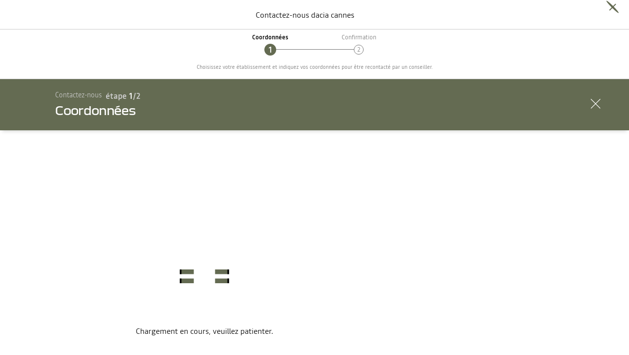

--- FILE ---
content_type: text/css; charset=utf-8
request_url: https://reseau.dacia.fr/client/d-popin-header-model-b5358b714a69a4e6.css
body_size: 483
content:
.PopinHeader{border-bottom:1px solid;align-items:center;padding:12px 16px;display:flex;position:relative}.PopinHeader.is-fixed{z-index:9;position:fixed;top:0;left:0;right:0}.PopinHeader.is-alternative .PopinHeader__titles{text-align:left;justify-content:left;margin-right:32px;font-family:daciaBlock\, sans-serif;font-size:2.4rem;font-weight:700;line-height:1.2}@media screen and (min-width:670px){.PopinHeader.is-alternative .PopinHeader__titles{margin-left:24px}}@media screen and (min-width:1024px){.PopinHeader.is-alternative .PopinHeader__titles{margin:12px 32px 12px 64px;font-size:2.8rem}}.PopinHeader.is-alternative .PopinHeader__close{cursor:pointer;aspect-ratio:1;border:none;border-radius:100%;width:35px;transition:none;display:inline-block;overflow:hidden;transform:rotate(45deg)}.PopinHeader.is-alternative .PopinHeader__close:before,.PopinHeader.is-alternative .PopinHeader__close:after{content:"";background-color:#646b52;position:absolute;top:50%;left:50%;transform:translate(-50%,-50%)}.PopinHeader.is-alternative .PopinHeader__close:before{width:2px;height:32px}.PopinHeader.is-alternative .PopinHeader__close:after{width:32px;height:2px}.PopinHeader.is-alternative .PopinHeader__close:hover,.PopinHeader.is-alternative .PopinHeader__close:focus{transform:rotate(135deg)}.PopinHeader.is-alternative .PopinHeader__close{position:relative;top:0;right:0}@media screen and (min-width:670px){.PopinHeader.is-alternative .PopinHeader__close{margin-right:24px}}@media screen and (min-width:1024px){.PopinHeader.is-alternative .PopinHeader__close{margin-right:64px}}.PopinHeader.has-back-arrow .PopinHeader__titles{text-transform:none;margin-left:16px;font-family:readBeta2 sans-serif;font-size:1.6rem;font-weight:400;line-height:1.4}@media screen and (min-width:1024px){.PopinHeader.has-back-arrow .PopinHeader__titles{margin:12px 0 12px 24px}}.PopinHeader__titles{text-align:center;flex:1;justify-content:center;align-items:center;min-height:35px;font-family:readBeta2 sans-serif;font-size:1.6rem;font-weight:400;line-height:1.4;display:flex;overflow:hidden}.PopinHeader__back{color:currentColor;align-items:center;padding:0;display:flex}.PopinHeader__backIcon{fill:currentColor;aspect-ratio:1;width:16px;display:block}.PopinHeader__close{position:absolute;right:16px}.PopinHeader{background-color:#fff;border-color:#ccc}.PopinHeader__titles{margin-right:40px}.PopinHeader__close{cursor:pointer;aspect-ratio:1;border:2px solid #646b52;border-radius:100%;width:35px;transition:transform .3s;display:inline-block;transform:rotate(45deg)}.PopinHeader__close:before,.PopinHeader__close:after{content:"";background-color:#646b52;position:absolute;top:50%;left:50%;transform:translate(-50%,-50%)}.PopinHeader__close:before{width:2px;height:17.5px}.PopinHeader__close:after{width:17.5px;height:2px}.PopinHeader__close:hover,.PopinHeader__close:focus{transform:rotate(135deg)}.PopinHeader__close{top:12px}.PopinModel__titleSuffix:before{content:" "}

--- FILE ---
content_type: text/css; charset=utf-8
request_url: https://reseau.dacia.fr/client/d-leadform-tools-e209f5e99c33dac5.css
body_size: 4247
content:
.FunnelStepper{text-align:center;border-bottom:1px solid #f2f2f2;padding:8px 0 16px;position:relative}.FunnelStepper__accomplish{position:absolute;bottom:0;left:-50%}.FunnelStepper__accomplish:after{content:"";border:6px solid transparent;border-bottom-width:0;width:0;height:0;position:absolute;bottom:6px;right:0;transform:translate(50%)}.FunnelStepper__steps{counter-reset:step;justify-content:center;align-items:flex-end;padding:16px 8px 0;display:flex}@media screen and (min-width:1024px){.FunnelStepper__steps{padding:0}}.FunnelStepper__step{color:#777;text-align:center;counter-increment:step;flex:1;max-width:180px;margin-bottom:12px;position:relative}@media screen and (min-width:1024px){.FunnelStepper__step{margin-bottom:16px}}.FunnelStepper__step:not(:first-child):before{content:"";border-bottom:1px solid #777;width:calc(100% - 20px);position:absolute;bottom:0;left:calc(10px - 50%)}.FunnelStepper__step:after{content:"";z-index:1;color:#000;border-radius:50%;flex-direction:column;justify-content:center;width:20px;height:20px;font-size:1.2rem;line-height:1;display:flex;position:absolute;bottom:-10px;left:calc(50% - 10px)}.FunnelStepper__step.is-active .FunnelStepper__steptitle{font-weight:700}.FunnelStepper__step.is-active:after{content:counter(step);background-color:#646b52;width:24px;height:24px;font-size:1.6rem;font-weight:700;bottom:-12px;left:calc(50% - 12px)}.FunnelStepper__step.is-active~.FunnelStepper__step:after{content:counter(step);color:inherit;border:1px solid}.FunnelStepper__icon{z-index:2;height:16px;position:absolute;bottom:-8px;left:calc(50% - 8px)}.FunnelStepper__steptitle{font-size:1.2rem;display:none}@media screen and (min-width:1024px){.FunnelStepper__steptitle{padding-bottom:16px;display:inline-block}}.FunnelStepper__seoText{margin:12px 16px 0;font-size:1.1rem}.FunnelStepper__authZone{margin:8px 16px 0;font-size:1.4rem;font-weight:700;line-height:1.3}.FunnelStepper__authLink{font-weight:400;display:block}@media screen and (min-width:670px){.FunnelStepper__authLink{display:inline-block}}.FunnelStepper__authRte{display:inline}.FunnelStepper{border-bottom:1px solid #ccc}.FunnelStepper__step:after{background-color:#f2f2f2}.FunnelStepper__step.is-active .FunnelStepper__steptitle{color:#000}.FunnelStepper__step.is-active:after{color:#fff}.FunnelStepper__step.is-active~.FunnelStepper__step:after{background-color:#fff}.FunnelStepper__accomplish{border-bottom:1px solid #646b52}.FunnelStepper__accomplish:after{border-top-color:#646b52}.FunnelStepper__seoText{color:#777}.FunnelStepper__authZone,.FunnelStepper__authLink{color:#000}.FunnelConnexionDialog__description{font-family:readBeta2 sans-serif;font-size:1.6rem;font-weight:400;line-height:1}@media screen and (min-width:1024px){.FunnelConnexionDialog__description{font-size:1.8rem}}.FunnelWarningDialog__message{font-size:1.4rem}.FunnelConnexionMessage{background-color:#f2f2f2;flex-direction:row;padding:40px 24px;display:flex}@media screen and (min-width:1280px){.FunnelConnexionMessage{padding:40px 112px}}.FunnelConnexionMessage__iconWrapper{align-self:center}@media screen and (min-width:1024px){.FunnelConnexionMessage__iconWrapper{align-self:auto}}.FunnelConnexionMessage__icon{width:56px}.FunnelConnexionMessage__container{font-family:daciaBlock\, sans-serif;font-size:3.2rem;font-weight:700;line-height:1.2}@media screen and (min-width:1024px){.FunnelConnexionMessage__container{font-size:3.6rem}}.FunnelConnexionMessage__container{flex-direction:column;margin-left:24px;display:flex}.FunnelConnexionMessage__description{margin-top:8px;font-family:readBeta2 sans-serif;font-size:1.8rem;font-weight:400;line-height:1.4}@media screen and (min-width:1024px){.FunnelConnexionMessage__description{margin-top:16px}}.FunnelConnexionMessage__icon{fill:#ec6528}.FunnelCloseModal__description{font-family:readBeta2 sans-serif;font-size:1.6rem;font-weight:400;line-height:1.4}.FunnelHeader{background-color:#000;flex-direction:column;width:100%;height:96px;display:flex;box-shadow:0 5px 8px -4px rgba(0,0,0,.2)}@media screen and (min-width:1280px){.FunnelHeader{height:104px}}.FunnelHeader.is-first-step .FunnelHeader__header{padding:0 24px}@media screen and (min-width:1280px){.FunnelHeader.is-first-step .FunnelHeader__header{padding:0 112px}}.FunnelHeader.is-first-step .FunnelHeader__progressBar{border-color:transparent}.FunnelHeader__content{width:100%}.FunnelHeader__header{flex-direction:row;margin:auto 0;padding:0 72px;display:flex;position:relative}@media screen and (min-width:1280px){.FunnelHeader__header{padding:0 112px}}.FunnelHeader__icon{fill:#fff;cursor:pointer;width:32px;position:absolute;top:50%;left:24px;transform:translateY(-50%)}@media screen and (min-width:1280px){.FunnelHeader__icon{left:56px}}.FunnelHeader__funnel{color:#fff;margin-bottom:4px;display:flex}.FunnelHeader__funnelTitle{text-overflow:ellipsis;white-space:nowrap;flex-direction:column;gap:4px;font-family:readBeta2 sans-serif;font-size:1.4rem;font-weight:400;line-height:1.4;display:flex;overflow:hidden}@media screen and (min-width:1024px){.FunnelHeader__funnelTitle{flex-direction:row}}@media screen and (min-width:1280px){.FunnelHeader__funnelTitle{font-size:1.6rem}}.FunnelHeader__funnelStep{flex-shrink:0;margin-left:8px;font-family:daciaBlock\, sans-serif;font-size:2.4rem;font-weight:700;line-height:1.2;position:absolute;bottom:0;right:24px}@media screen and (min-width:1024px){.FunnelHeader__funnelStep{font-family:readBeta2 sans-serif;font-size:1.4rem;font-weight:700;line-height:1.4;position:static}}@media screen and (min-width:1280px){.FunnelHeader__funnelStep{font-size:1.6rem}}.FunnelHeader__funnelCurrentStep{color:#646b52;font-family:daciaBlock\, sans-serif;font-size:2.4rem;font-weight:700;line-height:1.2}@media screen and (min-width:1024px){.FunnelHeader__funnelCurrentStep{font-family:readBeta2 sans-serif;font-size:1.4rem;font-weight:700;line-height:1.4}}@media screen and (min-width:1280px){.FunnelHeader__funnelCurrentStep{font-size:1.6rem}}.FunnelHeader__funnelStepsLabel{display:none}@media screen and (min-width:1024px){.FunnelHeader__funnelStepsLabel{margin-right:4px;display:inline}}.FunnelHeader__step{color:#fff;text-overflow:ellipsis;white-space:nowrap;font-family:daciaBlock\, sans-serif;font-size:2.4rem;font-weight:700;line-height:1.2;overflow:hidden}.FunnelHeader__exitCTA{color:#fff;cursor:pointer;position:absolute;top:4px;right:24px}@media screen and (min-width:1024px){.FunnelHeader__exitCTA{position:absolute;top:50%;transform:translateY(-50%)}}@media screen and (min-width:1280px){.FunnelHeader__exitCTA{right:56px}}.FunnelHeader__cross{fill:#fff;vertical-align:middle;width:16px}@media screen and (min-width:1024px){.FunnelHeader__cross{width:24px}}.FunnelHeader__progressBar{border:2px solid #646b52}.FunnelHeader{background-color:#646b52}.FunnelHeader__funnelTitle{color:#ccc;font-family:readBeta2 sans-serif;font-size:1.4rem;font-weight:400;line-height:1.4}.FunnelHeader__funnelStep{color:#ccc}.FunnelHeader__funnelCurrentStep{color:#fff}.FunnelHeader__progressBar{border-color:#ec6528}.FunnelReceipt{padding:40px 24px}@media screen and (min-width:1024px){.FunnelReceipt{border-left:1px solid #f2f2f2;height:100%;padding:40px 48px}}.FunnelReceipt.is-editorial{display:none}@media screen and (min-width:1024px){.FunnelReceipt.is-editorial{color:#fff;flex-direction:column;justify-content:space-between;height:calc(100vh - 104px);padding:24px;display:flex;position:-webkit-sticky;position:sticky;top:104px}}@media screen and (min-width:1024px) and (min-width:1280px){.FunnelReceipt.is-editorial{padding:80px 72px}}.FunnelReceipt.is-dialog-in-mobile{padding:16px 24px 0}@media screen and (min-width:1024px){.FunnelReceipt.is-dialog-in-mobile{padding:40px 48px}}.FunnelReceipt__editorialImage{position:absolute;top:0;bottom:0;left:0;right:0}.FunnelReceipt__editorialTitle{font-family:daciaBlock\, sans-serif;font-size:2.5rem;font-weight:700;line-height:1.2}@media screen and (min-width:1024px){.FunnelReceipt__editorialTitle{font-size:2.8rem}}.FunnelReceipt__editorialTitle{z-index:1;text-align:center}.FunnelReceipt__editorialDescriptions{opacity:.8;background-color:#000;flex-direction:column;gap:8px;padding:16px;font-family:readBeta2 sans-serif;font-size:1.6rem;font-weight:400;line-height:1.4;display:flex}.FunnelReceipt__label{margin-bottom:32px;font-family:daciaBlock\, sans-serif;font-size:2.4rem;font-weight:700;line-height:1.2}.NumberIndicator{color:#000;background-color:#fff;border:2px solid #000;border-radius:50%;width:24px;height:24px;display:inline-block;position:relative}.NumberIndicator.is-primary{background-color:#000;border:2px solid #000}.NumberIndicator.is-primary .NumberIndicator__number{color:#fff}.NumberIndicator__number{font-family:readBeta2 sans-serif;font-size:1.2rem;font-weight:700;line-height:1;position:absolute;top:50%;left:50%;transform:translate(-50%,-50%)}.NumberIndicator.is-super-primary{background-color:#646b52;border:2px solid #646b52}.NumberIndicator.is-super-primary .NumberIndicator__number{color:#fff}.ReceiptStep{flex-direction:column;display:flex}.ReceiptStep__header{align-items:center;gap:16px;display:flex}.ReceiptStep__stepLabel{font-family:readBeta2 sans-serif;font-size:1.6rem;font-weight:700;line-height:1.4}.ReceiptStep__content{flex-direction:column;gap:16px;margin-top:16px;padding-left:40px;font-size:1.4rem;display:flex}.ReceiptStep__ConfirmIcon{fill:currentColor;width:24px}.ReceiptStepAppointment,.ReceiptStepAvailabilities{font-family:readBeta2 sans-serif;font-size:1.4rem;font-weight:700;line-height:1.4}.DealerAddress{color:#000;flex-direction:column;gap:4px;display:flex}.DealerAddress__name{font-family:readBeta2 sans-serif;font-size:1.4rem;font-weight:700;line-height:1.4}.DealerAddress__details{font-family:readBeta2 sans-serif;font-size:1.4rem;font-weight:400;line-height:1.4}.DealerAddress__nameLink{color:inherit}.DealerContact{color:#000;flex-direction:column;align-items:flex-start;gap:4px;display:flex}.ReceiptStepDealer{flex-direction:column;gap:8px;display:flex}.ReceiptStepDealerServices,.ReceiptStepEnergy{font-family:readBeta2 sans-serif;font-size:1.6rem;font-weight:700;line-height:1.4}.ReceiptStepOwnedVehicle{font-size:1.4rem}.ReceiptStepOwnedVehicle__vehicle{font-family:readBeta2 sans-serif;font-weight:700;line-height:1.4}.ReceiptStepPersonalInformations{flex-direction:column;gap:4px;font-family:readBeta2 sans-serif;font-size:1.4rem;font-weight:400;line-height:1.4;display:flex}.ReceiptStepPersonalInformations__fullName{font-family:readBeta2 sans-serif;font-weight:700;line-height:1.4}.ReceiptStepPersonalInformations__phone{align-items:center;gap:4px;display:flex}.ReceiptStepPersonalInformations__phoneIcon{width:24px}.ReceiptStepServices{font-family:readBeta2 sans-serif;font-size:1.4rem;font-weight:700;line-height:1.4}.ReceiptStepShipping{flex-direction:column;gap:4px;font-size:1.4rem;display:flex}.OfferCard{background-color:#f2f2f2}@media screen and (min-width:670px){.OfferCard{grid-template-columns:repeat(auto-fit,minmax(0,1fr));display:grid}}.OfferCard.is-vertical{flex-direction:column;display:flex}.OfferCard.is-vertical :-webkit-any(.OfferCard__title,.OfferCard__price){font-size:2.4rem}.OfferCard.is-vertical :-moz-any(.OfferCard__title,.OfferCard__price){font-size:2.4rem}.OfferCard.is-vertical :is(.OfferCard__title,.OfferCard__price){font-size:2.4rem}@media screen and (min-width:670px){.OfferCard.is-vertical :-webkit-any(.OfferCard__title,.OfferCard__price){font-size:2.8rem}.OfferCard.is-vertical :-moz-any(.OfferCard__title,.OfferCard__price){font-size:2.8rem}.OfferCard.is-vertical :is(.OfferCard__title,.OfferCard__price){font-size:2.8rem}}.OfferCard.is-vertical .OfferCard__descriptionContainer{padding:24px}.OfferCard.is-vertical .OfferCard__ctaWrapper{flex-direction:column;align-items:flex-start;gap:0}.OfferCard.is-compact :-webkit-any(.OfferCard__title,.OfferCard__price){font-family:daciaBlock\, sans-serif;font-size:1.8rem;font-weight:700;line-height:1.2}.OfferCard.is-compact :-moz-any(.OfferCard__title,.OfferCard__price){font-family:daciaBlock\, sans-serif;font-size:1.8rem;font-weight:700;line-height:1.2}.OfferCard.is-compact :is(.OfferCard__title,.OfferCard__price){font-family:daciaBlock\, sans-serif;font-size:1.8rem;font-weight:700;line-height:1.2}@media screen and (min-width:670px){.OfferCard.is-compact :-webkit-any(.OfferCard__title,.OfferCard__price){font-size:2rem}.OfferCard.is-compact :-moz-any(.OfferCard__title,.OfferCard__price){font-size:2rem}.OfferCard.is-compact :is(.OfferCard__title,.OfferCard__price){font-size:2rem}}.OfferCard.is-compact .OfferCard__descriptionContainer{gap:16px;padding:16px}.OfferCard__descriptionContainer{flex-direction:column;flex:1;gap:16px;padding:24px;display:flex}@media screen and (min-width:670px){.OfferCard__descriptionContainer{gap:24px;padding:32px}}.OfferCard__title,.OfferCard__price{font-family:daciaBlock\, sans-serif;font-size:2rem;font-weight:700;line-height:1.2}@media screen and (min-width:670px){.OfferCard__title,.OfferCard__price{font-size:2.4rem}}.OfferCard__saleIcon{display:none}@media screen and (min-width:670px){.OfferCard__saleIcon{float:right;aspect-ratio:1;width:56px;margin-left:16px;display:block}}.OfferCard__marketingDescription{font-family:readBeta2 sans-serif;font-size:1.4rem;font-weight:400;line-height:1.4}.OfferCard__marketingDescription.is-vertical{flex:1}.OfferCard__ctaWrapper{flex-flow:column wrap;align-items:flex-start;gap:16px 24px;display:flex}@media screen and (min-width:670px){.OfferCard__ctaWrapper{flex-direction:row;align-items:center}}.OfferCard__toggle{padding:0;font-family:readBeta2 sans-serif;font-size:1.4rem;font-weight:700;line-height:1.4;text-decoration:underline}.OfferCard__legalDescriptionWrapper{grid-template-rows:0fr;width:100%;transition:grid-template-rows .3s;display:grid;overflow:hidden}.OfferCard__legalDescriptionWrapper.is-opened{grid-template-rows:1fr}.OfferCard__legalDescriptionWrapper.is-opened .OfferCard__legalDescriptionInnerWrapper{visibility:visible}.OfferCard__legalDescriptionInnerWrapper{visibility:hidden;min-height:0;transition:visibility .3s}.OfferCard__legalDescription{font-family:readBeta2 sans-serif;font-size:1.2rem;font-weight:400;line-height:1.15}@media screen and (max-width:669px){.OfferCard__heading.is-vertical{min-height:96px}}.OfferCard__title{color:#646b52}.UCIBookedVehicleBadge__label{z-index:1;width:-webkit-fit-content;color:#fff;background-color:#000;align-items:center;width:fit-content;padding:4px 8px;font-size:1.2rem;display:inline-flex;position:absolute;top:0;right:0}.EfficiencyGraph{flex-direction:column;gap:8px;display:flex}.EfficiencyGraph__title{font-family:readBeta2 sans-serif;font-size:1.4rem;font-weight:700;line-height:1}.EfficiencyGraph__body{font-family:readBeta2 sans-serif;font-size:1.4rem;font-weight:400;line-height:1}.EfficiencyGraph__intro{font-family:readBeta2 sans-serif;font-size:1.2rem;font-weight:400;line-height:1}.EfficiencyGraph__classes{flex-direction:column;display:flex}.EfficiencyGraph__class{color:#fff;-webkit-clip-path:polygon(0% 0%,calc(100% - .8em) 0%,100% 50%,calc(100% - .8em) 100%,0% 100%);clip-path:polygon(0% 0%,calc(100% - .8em) 0%,100% 50%,calc(100% - .8em) 100%,0% 100%);text-shadow:0 2px 3px rgba(0,0,0,.2);align-items:center;margin-bottom:4px;padding:8px 48px 8px 12px;font-family:readBeta2 sans-serif;font-size:2rem;font-weight:700;line-height:1;display:flex}.EfficiencyGraph__class.is-classA{background-color:#289548;width:calc(100% - 180px)}.EfficiencyGraph__class.is-classB{background-color:#75ac40;width:calc(100% - 150px)}.EfficiencyGraph__class.is-classC{background-color:#c9d22a;width:calc(100% - 120px)}.EfficiencyGraph__class.is-classD{background-color:#ebec00;width:calc(100% - 90px)}.EfficiencyGraph__class.is-classE{background-color:#e9b818;width:calc(100% - 60px)}.EfficiencyGraph__class.is-classF{background-color:#cf661c;width:calc(100% - 30px)}.EfficiencyGraph__class.is-classG{background-color:#c10e1a;width:100%}.EfficiencyGraph__class.is-current{width:100%;font-size:3.6rem;position:relative}.EfficiencyGraph__value{margin-left:16px;font-size:2.8rem}.EfficiencyClass{width:-webkit-fit-content;color:#777;align-items:center;width:fit-content;display:flex}.EfficiencyClass.is-inverted{color:#fff}.EfficiencyClass__label{margin-right:8px;font-family:readBeta2 sans-serif;font-size:1.2rem;font-weight:700;line-height:1}.EfficiencyClass__icon{width:32px;display:flex}.EfficiencyClass__thumbnail{color:#fff;-webkit-clip-path:polygon(0% 0%,calc(100% - .4em) 0%,100% 50%,calc(100% - .4em) 100%,0% 100%);clip-path:polygon(0% 0%,calc(100% - .4em) 0%,100% 50%,calc(100% - .4em) 100%,0% 100%);width:100%;padding:2px 12px 2px 4px;font-family:readBeta2 sans-serif;font-size:1.4rem;font-weight:700;line-height:1}.EfficiencyClass__thumbnail.is-classA{background-color:#289548}.EfficiencyClass__thumbnail.is-classB{background-color:#75ac40}.EfficiencyClass__thumbnail.is-classC{background-color:#c9d22a}.EfficiencyClass__thumbnail.is-classD{background-color:#ebec00}.EfficiencyClass__thumbnail.is-classE{background-color:#e9b818}.EfficiencyClass__thumbnail.is-classF{background-color:#cf661c}.EfficiencyClass__thumbnail.is-classG{background-color:#c10e1a}.UrbanAccessImage{flex-direction:column;gap:8px;display:flex}.UrbanAccessImage__title{font-family:readBeta2 sans-serif;font-size:1.4rem;font-weight:700;line-height:1}.UrbanAccessImage__intro{font-family:readBeta2 sans-serif;font-size:1.2rem;font-weight:400;line-height:1}.UrbanAccessClass{width:-webkit-fit-content;color:#777;align-items:center;width:fit-content;display:flex}.UrbanAccessClass.is-inverted{color:#fff}.UrbanAccessClass__tooltipContent{width:250px}.UrbanAccessClass__icon{width:32px;display:flex}.UrbanAccessClass__label{margin-right:8px;font-family:readBeta2 sans-serif;font-size:1.2rem;font-weight:700;line-height:1}.EnvironmentalData{flex-flow:column wrap;gap:8px;display:flex}.EnvironmentalData:empty{display:none}.EnvironmentalData.is-horizontal{flex-direction:row}.EnvironmentalData.is-centered{justify-content:center;align-items:center}.WebrenderPictureElement .PictureElement__imgDefault{width:auto;max-width:100%;height:auto;max-height:100%}.WebrenderPictureElement.is-full-width .PictureElement__imgDefault{width:100%}.WebrenderPictureElement.is-ratio-forced{aspect-ratio:3/2;width:100%;display:block;position:relative}.WebrenderPictureElement.is-ratio-forced .PictureElement__imgDefault{object-fit:scale-down;width:100%;height:100%}@media screen and (min-width:670px){.ModelVehicleOfInterest__image{max-width:320px;margin:0 auto}}.ModelVehicleOfInterest__model{font-family:readBeta2 sans-serif;font-size:1.6rem;font-weight:700;line-height:1.4}.ModelVehicleOfInterest__version{font-family:readBeta2 sans-serif;font-size:1.6rem;font-weight:400;line-height:1.4}.ModelVehicleOfInterest__efficiencyIconLabel{margin-right:8px;font-size:1rem}.ReceiptSummary{border:1px solid #ccc;flex-direction:column;padding:16px;display:flex}.ReceiptSummary.is-accordion .ReceiptSummary__header{margin-bottom:0}.ReceiptSummary.is-accordion .ReceiptSummary__child{padding-top:16px}.ReceiptSummary.is-accordion .ReceiptSummary__child:not(:last-child){border-bottom:1px solid #ccc}.ReceiptSummary.is-accordion.is-opened .ReceiptSummary__header{margin-bottom:16px}.ReceiptSummary.is-accordion.is-opened .ReceiptSummary__icon{transform:rotate(180deg)}.ReceiptSummary.is-inverted{background-color:#333;border-color:#333}.ReceiptSummary.is-inverted .ReceiptSummary__header{color:#fff}.ReceiptSummary.is-inverted .ReceiptSummary__icon{fill:#fff}.ReceiptSummary__header{justify-content:flex-end;align-items:center;width:100%;margin-bottom:16px;padding:0;font-family:readBeta2 sans-serif;font-size:1.6rem;font-weight:700;line-height:1.4;display:flex}.ReceiptSummary__label{text-align:left;width:100%}.ReceiptSummary__icon{width:20px;height:20px}.Skeleton{width:var(--skeleton-default-width);height:var(--skeleton-default-height);aspect-ratio:var(--skeleton-default-aspect-ratio);border-radius:4px;animation:1s linear infinite alternate skeleton-loading}@media screen and (min-width:670px){.Skeleton{width:var(--skeleton-medium-width);height:var(--skeleton-medium-height);aspect-ratio:var(--skeleton-medium-aspect-ratio)}}@media screen and (min-width:1024px){.Skeleton{width:var(--skeleton-large-width);height:var(--skeleton-large-height);aspect-ratio:var(--skeleton-large-aspect-ratio)}}.Skeleton.is-inverted{animation:1s linear infinite alternate skeleton-loading-dark}.Skeleton.is-circle{border-radius:50%}.Skeleton.is-absolute{z-index:1;position:absolute;top:0;bottom:0;left:0;right:0}@keyframes skeleton-loading{0%{background-color:#ccc}to{background-color:#f2f2f2}}@keyframes skeleton-loading-dark{0%{background-color:#686868}to{background-color:#303030}}.InfoIcon{width:var(--InfoIcon-size-default);fill:currentColor;vertical-align:middle}@media screen and (min-width:670px){.InfoIcon{width:var(--InfoIcon-size-medium)}}@media screen and (min-width:1024px){.InfoIcon{width:var(--InfoIcon-size-large)}}.InfoDialog__content{font-family:readBeta2 sans-serif;font-size:1.2rem;font-weight:400;line-height:1.15}.InfoDialog__trigger{color:currentColor}.Price{justify-content:flex-end;align-items:center;gap:4px;display:flex}.Price.is-inverted{color:#fff}.Price.is-small .Price__starting,.Price.is-small .Price__price,.Price.is-small .Price__monthly{font-family:readBeta2 sans-serif;font-size:1.4rem;font-weight:700;line-height:1}.Price.is-small .Price__quantity{font-size:1.4rem}.Price.is-large .Price__starting,.Price.is-large .Price__price,.Price.is-large .Price__monthly{font-family:readBeta2 sans-serif;font-size:2.8rem;font-weight:700;line-height:1}.Price.is-large .Price__quantity{font-size:2.8rem}.Price__starting,.Price__price,.Price__monthly{font-family:readBeta2 sans-serif;font-size:1.8rem;font-weight:700;line-height:1}.Price__starting.is-promo,.Price__price.is-promo,.Price__monthly.is-promo{color:#e91630}.Price__quantity{font-size:1.8rem}.Price__monthly{text-transform:lowercase}.Price__tax{font-family:readBeta2 sans-serif;font-size:1.2rem;font-weight:700;line-height:1}.ProductPrice{flex-direction:column;align-items:flex-end;gap:4px;display:flex}.ProductPrice.is-left{align-items:flex-start}.ProductPrice.is-inverted{color:#fff}.ProductPrice__price{align-items:center;gap:4px;display:flex}.ProductPrice__priceAlt{font-family:readBeta2 sans-serif;font-size:1.8rem;font-weight:700;line-height:1}.ProductPrice__inlineMention{font-family:readBeta2 sans-serif;font-size:1.2rem;font-weight:400;line-height:1.4}.ReceiptSummaryPrice{justify-content:space-between;align-items:center;gap:32px;display:flex}.ReceiptSummaryPrice:not(:last-child){padding-bottom:16px}.ReceiptSummaryPrice.is-accordion:not(:first-child){padding-top:16px}.ReceiptSummaryPrice.is-accordion:not(:last-child){border-bottom:1px solid #ccc}.ReceiptSummaryPrice.is-inverted{color:#fff}.ReceiptSummaryPrice.is-large .ReceiptSummaryPrice__label{font-family:readBeta2 sans-serif;font-size:1.4rem;font-weight:700;line-height:1.4}.ReceiptSummaryPrice__labels{flex-wrap:wrap;align-items:flex-start;gap:4px;display:flex}.ReceiptSummaryPrice__label{flex:100%;font-family:readBeta2 sans-serif;font-size:1.2rem;font-weight:400;line-height:1.4;position:relative}.ReceiptSummaryPrice__reference,.ReceiptSummaryPrice__quantity{font-family:readBeta2 sans-serif;font-weight:400;line-height:1.4;position:relative}.ReceiptSummaryPrice__value{flex-direction:row;align-items:center;gap:12px;padding-bottom:2px;display:flex;position:relative}.ReceiptSummaryPrice__deleteLinkContainer{width:16px;display:inline-block}.ReceiptSummaryPrice__SvgIconClose{fill:#000;width:16px}.ReceiptSummarySection{flex-direction:column;gap:12px;display:flex}.ReceiptSummarySection:not(:last-child){padding-bottom:24px}.ReceiptSummarySection.is-inverted{color:#fff}.ReceiptSummarySection__title{font-family:readBeta2 sans-serif;font-size:1.4rem;font-weight:700;line-height:1.4;position:relative}.ReceiptSummarySpec{justify-content:space-between;align-items:center;gap:24px;display:flex}.ReceiptSummarySpec:not(:last-child){padding-bottom:16px}.ReceiptSummarySpec.is-accordion:not(:first-child){padding-top:16px}.ReceiptSummarySpec.is-accordion:not(:last-child){border-bottom:1px solid #ccc}.ReceiptSummarySpec.is-inverted{color:#fff}.ReceiptSummarySpec__label{font-family:readBeta2 sans-serif;font-size:1.2rem;font-weight:400;line-height:1.4;position:relative}.ReceiptSummarySpec__value{font-family:readBeta2 sans-serif;font-size:1.2rem;font-weight:700;line-height:1.4;position:relative}.NCIVehicleOfInterest__image{margin:0 auto}@media screen and (min-width:670px){.NCIVehicleOfInterest__image{max-width:320px}}.NCIVehicleOfInterest__model{font-family:readBeta2 sans-serif;font-size:1.6rem;font-weight:700;line-height:1.4}.NCIVehicleOfInterest__version{font-family:readBeta2 sans-serif;font-size:1.6rem;font-weight:400;line-height:1.4}.NCIVehicleOfInterest__efficiencyIconLabel{margin-right:8px;font-size:1rem}.UCIVehicleOfInterest__model{font-family:readBeta2 sans-serif;font-size:1.6rem;font-weight:700;line-height:1.4}.UCIVehicleOfInterest__version{font-family:readBeta2 sans-serif;font-size:1.6rem;font-weight:400;line-height:1.4}.FormsRecap{flex-direction:column;gap:56px;display:flex}.FormsRecap__steps:empty,.FormsRecap__cart:empty{display:none}.FormsRecap__cart{flex-direction:column;gap:16px;display:flex}.FormsRecap__steps{flex-direction:column;gap:40px;display:flex}@media screen and (min-width:1280px){.LeadsLayoutWrapper{width:100vw;position:relative;left:calc(50% - 50vw)}}.LeadsLayoutWrapper{grid-template-rows:auto auto auto auto 1fr;grid-template-areas:"stepper""messages""context""receipt""step";grid-auto-columns:100%;min-height:100vh;display:grid}@media screen and (min-width:1024px){.LeadsLayoutWrapper{grid-template:"stepper stepper""messages receipt""context receipt""step receipt"1fr/1fr min(35%,504px);grid-auto-columns:auto}}.LeadsLayoutWrapper.is-confirm-step{grid-template-rows:auto auto auto;grid-template-areas:"stepper""step""receipt"}@media screen and (min-width:1024px){.LeadsLayoutWrapper.is-confirm-step{grid-template-rows:auto 1fr;grid-template-areas:"stepper stepper""step receipt"}}.LeadsLayoutWrapper.is-confirm-step .LeadsLayoutWrapper__stepsContainer{padding:0}.LeadsLayoutWrapper__stepper{z-index:19;grid-area:stepper;position:-webkit-sticky;position:sticky;top:0}.LeadsLayoutWrapper__messages{grid-area:messages}.LeadsLayoutWrapper__context{grid-area:context}.LeadsLayoutWrapper__contextContainer{color:#777;flex-direction:column;gap:8px;padding:16px 24px 0;display:flex}@media screen and (min-width:1280px){.LeadsLayoutWrapper__contextContainer{padding:24px 112px 0}}.LeadsLayoutWrapper__contextTitle{font-family:daciaBlock\, sans-serif;font-size:2.5rem;font-weight:700;line-height:1.2}@media screen and (min-width:1024px){.LeadsLayoutWrapper__contextTitle{font-size:2.8rem}}@media screen and (min-width:1280px){.LeadsLayoutWrapper__contextTitle{font-family:daciaBlock\, sans-serif;font-size:3.6rem;font-weight:700;line-height:1.2}}@media screen and (min-width:1280px) and (min-width:1024px){.LeadsLayoutWrapper__contextTitle{font-size:4rem}}.LeadsLayoutWrapper__contextDescription{margin-bottom:16px;font-family:readBeta2 sans-serif;font-size:1.6rem;font-weight:400;line-height:1}@media screen and (min-width:1024px){.LeadsLayoutWrapper__contextDescription{font-size:1.8rem}}.LeadsLayoutWrapper__contextSeparator{border-color:#f2f2f2;width:100%;margin-left:0}@media screen and (min-width:670px){.LeadsLayoutWrapper__contextSeparator{max-width:580px}}.LeadsLayoutWrapper__receipt{grid-area:receipt}.LeadsLayoutWrapper__step{grid-area:step;position:relative}.LeadsLayoutWrapper__stepsContainer{padding:40px 24px}@media screen and (min-width:1280px){.LeadsLayoutWrapper__stepsContainer{padding:80px 112px}}.LeadsLayoutWrapper__nav{display:contents}.LeadsLayoutWrapper__legalNotice{color:#777;margin-top:32px;font-family:readBeta2 sans-serif;font-size:1.2rem;font-weight:400;line-height:1.15}

--- FILE ---
content_type: text/javascript; charset=utf-8
request_url: https://reseau.dacia.fr/client/d-popin-header-model-73e809cd9a464d73.js
body_size: 1226
content:
"use strict";(self.webpackChunkOne=self.webpackChunkOne||[]).push([["94842"],{64352:function(e,a,n){n.d(a,{A:()=>s});var t,r=n(96540);function l(){return(l=Object.assign?Object.assign.bind():function(e){for(var a=1;a<arguments.length;a++){var n=arguments[a];for(var t in n)({}).hasOwnProperty.call(n,t)&&(e[t]=n[t])}return e}).apply(null,arguments)}let s=e=>r.createElement("svg",l({xmlns:"http://www.w3.org/2000/svg",viewBox:"0 0 24 24"},e),t||(t=r.createElement("path",{d:"M22.22 12.6H3.885a62 62 0 0 0 10.025 6.825l-.56 1.075a63.7 63.7 0 0 1-10.97-7.61l-.2-.18v-1.405l.18-.175A46.6 46.6 0 0 1 13.365 3.5l.53 1.08a46.9 46.9 0 0 0-10.06 6.82H22.22z"})))},29335:function(e,a,n){n.d(a,{A:()=>s});var t,r=n(96540);function l(){return(l=Object.assign?Object.assign.bind():function(e){for(var a=1;a<arguments.length;a++){var n=arguments[a];for(var t in n)({}).hasOwnProperty.call(n,t)&&(e[t]=n[t])}return e}).apply(null,arguments)}let s=e=>r.createElement("svg",l({xmlns:"http://www.w3.org/2000/svg",viewBox:"0 0 24 24"},e),t||(t=r.createElement("path",{d:"M15.5 20.725 6.35 12l9.15-8.725 1.38 1.45L9.245 12l7.635 7.275z"})))},84846:function(e,a,n){n.d(a,{A:()=>b});var t=n(74848),r=n(96540),l=n(71468),s=n(46942),i=n.n(s),d=n(93801),c=n(40411),o=n(64352),m=n(29335),p=n(42488);let h=(0,l.Ng)(({page:{data:e={},lastSlugWithoutPopin:a,previousSlug:n}})=>({homePage:e?.homePage??"/",brand:e?.siteParams?.brand,lastSlugWithoutPopin:a,previousSlug:n})),u=({children:e,doNotGenerateH1:a,brand:n})=>(0,t.jsxs)(r.Fragment,{children:["mobilize"===n?(0,t.jsx)(m.A,{className:"PopinHeader__backIcon"}):(0,t.jsx)(o.A,{className:"PopinHeader__backIcon"}),(0,t.jsx)(a?"div":"h1",{className:"PopinHeader__titles",children:(0,t.jsx)("div",{className:"PopinHeader__titleContainer",children:e})})]}),b=h(({showBackArrow:e,className:a,children:n,lastSlugWithoutPopin:r,backUrl:l,doNotGenerateH1:s,editContext:o,homePage:m,previousSlug:h,redirection:b="default",onClose:f,brand:v,isAlternative:x})=>{let _,P=m,k=!1,g=s?"div":"h1";switch(b){case"default":P=r||l||"",k=r===h&&!!h;break;case"lastPageSeen":P=h||"",k=!!h;break;case"backUrl":P=l||""}return(0,t.jsxs)("header",{className:i()("PopinHeader",a,{"has-back-arrow":e,"is-alternative":x}),children:[!e&&(0,t.jsx)(g,{className:"PopinHeader__titles",children:(0,t.jsx)("div",{className:"PopinHeader__titleContainer",children:n})}),f?(0,t.jsx)(d.R,{className:i()({PopinHeader__close:!e,PopinHeader__back:e}),onClick:f,useButtonMarkup:!0,children:e&&(0,t.jsx)(u,{doNotGenerateH1:s,brand:v,children:n})}):(0,t.jsx)(d.R,{className:i()({PopinHeader__close:!e,PopinHeader__back:e}),onClick:(_=k,e=>{_&&(e.preventDefault(),"undefined"!=typeof window&&(0,p.OE)())}),href:P||m,"data-track":"click","data-track-event":"navigationClick","data-track-destination":P||m,"data-track-button-text":n||"","data-track-location-in-page":"PopIn_ReturnCTA",children:e&&(0,t.jsx)(u,{doNotGenerateH1:s,brand:v,children:n})}),(0,t.jsx)(c.Cq,{editContext:o})]})})},91243:function(e,a,n){n.r(a),n.d(a,{default:()=>d});var t=n(74848),r=n(71468),l=n(58156),s=n.n(l),i=n(84846);let d=(0,r.Ng)(({page:{data:e={}}})=>({model:s()(e,"modelParams.data",{}),modelAdmin:s()(e,"modelParams.model",{}),shortName:s()(e,"dealerParams.data.dws.shortName",""),brand:s()(e,"siteParams.brand","")}))(({title:e,model:a,modelAdmin:n,shortName:r,brand:l,backUrl:d,redirection:c,editContext:o})=>{let m=s()(n,"modelName")||s()(a,"label");return(0,t.jsxs)(i.A,{backUrl:d,redirection:c,editContext:o,children:[e||"",m&&(0,t.jsx)("span",{className:"PopinModel__titleSuffix",children:m}),r&&(0,t.jsxs)("span",{className:"PopinModel__titleSuffix",children:[l," ",r]})]})})}}]);